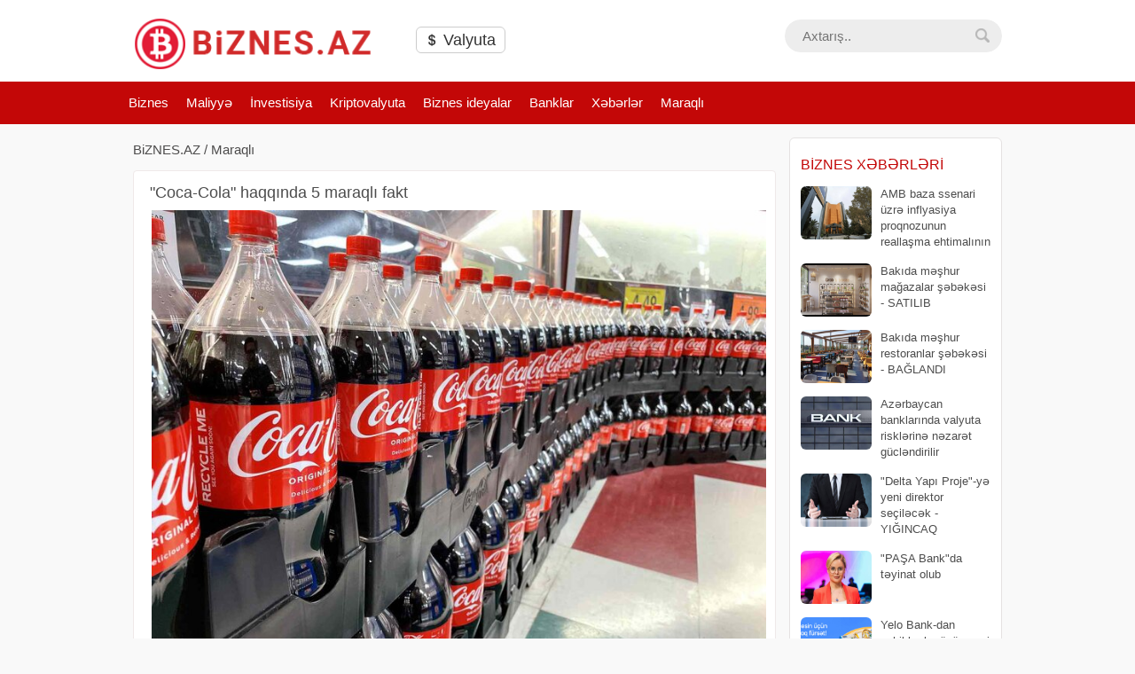

--- FILE ---
content_type: text/html;charset=utf-8
request_url: https://biznes.az/coca-cola-haqqinda-5-maraqli-fakt-20166
body_size: 7203
content:
<!DOCTYPE html><html lang="az"><head><title>&quot;Coca-Cola&quot; haqqında 5 maraqlı fakt</title><meta http-equiv="content-type" content="text/html;charset=UTF-8" /><meta http-equiv="X-UA-Compatible" content="IE=edge"><meta name="viewport" content="width=device-width, initial-scale=1"><meta name="description" content="Müasir dünyanı &quot;Coca-Cola&quot;sız təsəvvür etmək çətindir. məlumat verir ki, bu içki heyrətamiz və çox uzun bir tarixə malikdir. Sizi &quot;Coca-Cola&quot; haqqında maraqlı faktlarla tanış olmağ" /> <meta name="keyword" content="&quot;Coca-Cola&quot; haqqında 5 maraqlı fakt " /><meta property="og:title" content="&quot;Coca-Cola&quot; haqqında 5 maraqlı fakt" /> <meta property="og:image" content="https://biznes.az/uploads/news/coca1.jpg" /><meta property="og:image:width" content="470" /><meta property="og:image:height" content="265" /><meta property="og:description" content="&quot;Coca-Cola&quot; haqqında 5 maraqlı fakt" /><meta property="og:site_name" content="BiZNES.AZ" /><meta property="og:locale" content="az_AZ" /><meta property="og:type" content="article" /><meta property="fb:app_id" content="482019618623092" /><link rel="canonical" href="https://biznes.az/coca-cola-haqqinda-5-maraqli-fakt-20166" /><link href="/favicon.ico" rel="shortcut icon" type="image/x-icon" /><link href="/allmini.css" rel="stylesheet"> <script src="/allmini.js" type="text/javascript"></script> </head><body><header><div id="header" class="navi clearfix"><div class="container"><a class="logo" href="/" title="Biznes və Maliyyə Xeberleri, investisiya , Kriptovalyuta, Bank Xeberleri En son Biznes Xeberleri 2026" onclick="myga('home-alink');"><img src="/logo.png?556" /></a><a id="axtaricon" href="#axtariconddd" onclick="$('#searchform').slideToggle();" onclick2="showhide('searchform')" rel="nofollow"></a><div class="valyutas hidden-xs">    <a href="/valyuta-mezennesi" class="btn btn-default btn-lg" title="Valyuta mezennesi"> <span class="glyphicon glyphicon-usd" aria-hidden="true"></span>        Valyuta    </a></div><div id="butsearch" onclick="myga('top-searchbutton')"></div><a id="valyutaicon" href="/valyuta-mezennesi" title="Valyuta mezennesi">&#36;</a><form id="searchform" method="post" action="/search/"><input id="inputsearch" type="text" name="query" value="" placeholder="Axtarış.." /><input id="submitsearch" type="submit" name="submit" value=" " onclick="myga('search-main');" /></form></div></div><div id="cats" class="cats clearfix"><div class="container"><ul id="ulcats" class="menu_horizontal"><li><a href="/biznes-xeberleri/" title="Biznes">Biznes</a></li><li><a href="/maliyye-xeberleri/" title="Maliyyə">Maliyyə</a></li><li><a href="/investisiya/" title="İnvestisiya">İnvestisiya</a></li><li><a href="/kriptovalyuta/" title="Kriptovalyuta">Kriptovalyuta</a></li><li><a href="/biznes-ideyalar/" title="Biznes ideyalar">Biznes ideyalar</a></li><li><a href="/bank-xeberleri/" title="Banklar">Banklar</a></li><li><a href="/xeberleri/" title="Xəbərlər">Xəbərlər</a></li><li><a href="/maraqli-xeberler/" title="Maraqlı">Maraqlı</a></li></ul></div></div></header><div id="mainconteyner" class="container"><div class="centerblok clearfix"><div class='breadcrumb_news'><a href='https://biznes.az/' title='Biznes və Maliyyə Xeberleri, investisiya , Kriptovalyuta, Bank Xeberleri En son Biznes Xeberleri 2026'>BiZNES.AZ</a> / <a href="/maraqli-xeberler/" title="Maraqlı">Maraqlı</a></div><article><h1>&quot;Coca-Cola&quot; haqqında 5 maraqlı fakt</h1> <p><img src="/uploads/news/coca1.jpg" alt="&quot;Coca-Cola&quot; haqqında 5 maraqlı fakt" class="imgbcode" />Müasir dünyanı &quot;Coca-Cola&quot;sız təsəvvür etmək çətindir. <a href="https://biznes.az" title="biznes xəbərləri" target="_blank" >Biznes.az</a> məlumat verir ki, bu içki heyrətamiz və çox uzun bir tarixə malikdir. Sizi &quot;Coca-Cola&quot; haqqında maraqlı faktlarla tanış olmağa dəvət edirik ki, bu da &quot;Coca-Cola&quot; Şirkətinin dünyanın ən böyük sərinləşdirici içkilər istehsalçısına çevrilməzdən əvvəl hansı yolu keçdiyini anlamağa kömək edəcək.</p> 
 <h2>&quot;Coca-Cola&quot; morfinə alternativ olaraq icad edilib<br /> 
 </h2> 
 <p>Tibb fakültəsini bitirdikdən sonra Con Stith Pemberton Konfederasiya Ordusunda xidmət etdi. Bu anda ABŞ-da vətəndaş müharibəsi gedirdi. Con ağır yaralandı və daimi ağrılar səbəbindən Pemberton virtual morfin aludəçisi oldu. O, vəsvəsəsinə qarşı mübarizə aparmaq üçün bir yol tapmağa çalışdı və bu, Conu koka ilə sınaqdan keçirməyə vadar etdi. Əfsanəvi Coca-Cola içkisinin tarixi belə başladı.</p> 
 <h2>&quot;Coca-Cola&quot;nın tərkibində kokain var idi<br /> 
 </h2> 
 <p>1903-cü ilə qədər içkinin tərkibində demək olar ki, 9 mq kokain var idi. &quot;Coca-Cola&quot; ilə bağlı bu maraqlı fakt çoxuna məlum olsa da, yenə də onu bir daha xatırlatmaq qərarına gəldik.<br /> 
 <img src="/uploads/news/coca3.jpg" alt="&quot;Coca-Cola&quot; haqqında 5 maraqlı fakt" class="imgbcode" /><br /> 
 <h2>&quot;Coca-Cola&quot; loqosu<br /> 
 </h2> 
 <p>Bütün müxtəlif şüarlara baxmayaraq, &quot;Coca-Cola&quot; loqosu 125 ildən artıqdır ki, dəyişməyib. Bəzi kiçik dəyişikliklər var, lakin ümumilikdə konsepsiya eyni olaraq qalır.</p> 
 <h2>Açıq havada ilk &quot;Coca-Cola&quot; reklamı<br /> 
 </h2> 
 <p>Açıq havada ilk &quot;Coca-Cola&quot; reklamı 1904-cü ildə Corciya ştatının Cartersville şəhərindəki &quot;Gənc Qardaşlar&quot; aptekinin divarına çəkilib. Bu gün &quot;Coca-Cola&quot; şirkəti dünyada müxtəlif reklam növlərinə ən çox pul xərcləyir.</p> 
 <h2>&quot;Coca-Cola&quot; resepti<br /> 
 </h2> 
 <p>&quot;Coca-Cola&quot; üçün müasir resept kommersiya sirridir, yalnız bir neçə işçiyə, əsasən də şirkət rəhbərlərinə məlumdur. Nəşr edilmiş versiyalardan birinə görə, içkinin tərkibində şəkər, şəkər boyası, kofein, fosfor turşusu, yüksək fruktoza qarğıdalı siropu, koka ekstraktı, kola qozu ekstraktı, limon ekstraktı, vanil və qliserin var. Bununla belə, dəqiq məlumdur ki, içkinin 0,33 litrlik şüşəsində 35 q şəkər var. <a href="https://biznes.az" title="biznes ideyalar biznes xəbərləri" target="_blank" >Biznes</a>.az məlumat verir ki, bu, ÜST-nin hazırkı tövsiyələrinə əsasən gündəlik şəkər qəbulunun 70%-ni təşkil edir.<br /> 
 <img src="/uploads/news/coca2.png" alt="&quot;Coca-Cola&quot; haqqında 5 maraqlı fakt" class="imgbcode" /></p>  <div class="datespan clearfix"><span class="right"><a href="/maraqli-xeberler/" title="Maraqlı">Maraqlı</a> &nbsp;  &nbsp; Tarix: 06 noyabr 2025</span> <br/> <div class="clearfix"> <div class="fb-like" data-href="https://www.facebook.com/" data-ref="biznes.az_newsref" data-layout="button" data-action="like"  data-width="100%" data-show-faces="false"></div> </div></div></article><h2 class="newsheader">Oxşar xəbərlər</h2><div id='prodwrap'><div class="yxart artbig"><a class="thumb_zoom" href="/kredit-heyat-sigortasi-kimler-ucundur-musahibe-33045" title="Kredit Həyat Sığortası kimlər üçündür? - Müsahibə"><div class="imgholder"><img src="/uploads/news/ss_33045_pasha22.jpg" /> </div><h3>Kredit Həyat Sığortası kimlər üçündür? - Müsahibə</h3></a> <p class="artful">Kredit Həyat Sığortası kredit götürən və kredit borcu olan şəxslər üçün nəzərdə tutulmuşdur. İstehlak krediti götürən şəxslərin həyatları sığortalandığı halda, şəxs vəfat etdikdə və ya əmək qabiliyyətini itirdikdə (əllillik</p></div><div class="yxart artbig"><a class="thumb_zoom" href="/azerbaycanli-mekteblinin-hemmuellifi-oldugu-teqdiqat-beynelxalq-konfransda-foto-32257" title="Azərbaycanlı məktəblinin həmmüəllifi olduğu təqdiqat beynəlxalq konfransda – FOTO"><div class="imgholder"><img src="/uploads/news/31102025df07e2af59945a77034f6440c4c2c1e0.webp" /> </div><h3>Azərbaycanlı məktəblinin həmmüəllifi olduğu təqdiqat beynəlxalq konfransda – FOTO</h3></a> <p class="artful">Birləşmiş Ərəb Əmirliklərinin Əl-Əyn şəhərində informasiya və kommunikasiya texnologiyalarının tətbiqi ilə bağlı keçirilən 19-cu IEE Beynəlxalq &quot;Application of Information and Communication Technologies&quot; (&quot;AIC</p></div><div class="yxart artbig"><a class="thumb_zoom" href="/2026-ci-ilde-izlenmeli-trendler-tom-stendicin-baxisi-32568" title="2026-cı ildə izlənməli trendlər: Tom Stendicin baxışı"><div class="imgholder"><img src="/uploads/news/ss_32568_1811202544b1e8f70ac5fa0eb737092384ce9b1f.jpg" /> </div><h3>2026-cı ildə izlənməli trendlər: Tom Stendicin baxışı</h3></a> <p class="artful">The Economist jurnalının The World Ahead bölməsinin redaktorundan. Donald Tramp dünyada mövcud nizamı pozan əsas fiqura çevrilib. O, 2025-ci ildə beynəlxalq gündəmin formalaşmasına təsir edən əsas qüvvələrdən biri olub v</p></div><div class="yxart artbig"><a class="thumb_zoom" href="/dunyada-en-cox-oxunan-5-kitab-14057" title="Dünyada ən çox oxunan 5 kitab"><div class="imgholder"><img src="/uploads/news/ss_14057_big_1679574079b1.jpg" /> </div><h3>Dünyada ən çox oxunan 5 kitab</h3></a> <p class="artful">1.	Charles Dickens &quot;İki şəhərin hekayəsi&quot; kitabı. Charles Dickensin &quot;İki şəhərin hekayəsi&quot; kitabı 1859-cu ildə ədəbiyyata qatılması ilə klassik ədəbiyyatda öz yerini edib və bütün dövrlərin ən çox oxuna</p></div><div class="yxart artbig"><a class="thumb_zoom" href="/iphone-17-den-satisa-cixdigi-ilk-10-gun-erzinde-guclu-neticeler-32089" title="iPhone 17-dən satışa çıxdığı ilk 10 gün ərzində güclü nəticələr"><div class="imgholder"><img src="/uploads/news/22102025b7937fd4c3874d2608e068360c3e5f3e.webp" /> </div><h3>iPhone 17-dən satışa çıxdığı ilk 10 gün ərzində güclü nəticələr</h3></a> <p class="artful">&quot;Counterpoint Research&quot; şirkətinin &quot;China, US Q3 2025 Weekly Smartphone Sell-Out Tracker&quot; hesabatına əsasən, iPhone 17 seriyası satışa çıxdığı ilk 10 gün ərzində Apple-ın əsas bazarları olan ABŞ və Çind</p></div><div class="yxart artbig"><a class="thumb_zoom" href="/milyarder-cef-bezosdan-2045-proqnozu-32003" title="Milyarder Cef Bezosdan 2045 proqnozu"><div class="imgholder"><img src="/uploads/news/181020254ac7da96d027f43e6f9326047af24f2e.webp" /> </div><h3>Milyarder Cef Bezosdan 2045 proqnozu</h3></a> <p class="artful">Amazon və Blue Origin şirkətlərinin qurucusu Jeff Bezos-a  (Cef Bezos)görə, insanlıq qarşıdakı 20 ildə &quot;sivilizasiya bolluğu&quot; dövrünə qədəm qoyacaq. Bezos hesab edir ki, 2045-ci ilə qədər milyonlarla insan kosmosd</p></div><div class="yxart artbig"><a class="thumb_zoom" href="/green-card-nedir-ve-onu-nece-elde-etmek-olar-14067" title="Green Card nədir və onu necə əldə etmək olar?"><div class="imgholder"><img src="/uploads/news/ss_14067_big_g1.jpg" /> </div><h3>Green Card nədir və onu necə əldə etmək olar?</h3></a> <p class="artful">Amerika Birləşmiş Ştatları ölkə əhalisinin mədəni müxtəlifliyini artırmaq üçün 1990-cı ildə rəsmi olaraq Green Kart Lotereyasını (Müxtəliflik İmmiqrant Viza Proqramı) tətbiq etdi. Cəmiyyətdə Yaşıl Kart kimi tanınan &quot;Daim</p></div><div class="yxart artbig"><a class="thumb_zoom" href="/2025-ci-ilde-hansi-iqtisadiyyat-daha-yaxsi-netice-gosterib-32863" title="2025-ci ildə hansı iqtisadiyyat daha yaxşı nəticə göstərib?"><div class="imgholder"><img src="/uploads/news/ss_32863_12122025b2d2cbe20323788e246d6291e59ef6eb.jpg" /> </div><h3>2025-ci ildə hansı iqtisadiyyat daha yaxşı nəticə göstərib?</h3></a> <p class="artful">&quot;The Economist jurnalının illik reytinqi. Daha pis ola bilərdi. Aprel ayında prezident Donald Tramp ticarət müharibəsinə başlayanda, investorlar və bir çox iqtisadçılar dərin qlobal geriləmədən qorxurdular. Nəticəd</p></div><div class="yxart artbig"><a class="thumb_zoom" href="/2025-ci-ildeki-60-artimdan-sonra-2026-ci-ilde-qizili-ne-gozleyir-32864" title="2025-ci ildəki 60% artımdan sonra 2026-cı ildə qızılı nə gözləyir?"><div class="imgholder"><img src="/uploads/news/ss_32864_121220250121c4b2b2363b43bece7975673ec12f.jpg" /> </div><h3>2025-ci ildəki 60% artımdan sonra 2026-cı ildə qızılı nə gözləyir?</h3></a> <p class="artful">Ümumdünya Qızıl Şurasının (WGC) məlumatlarına görə, qızıl 2025-ci ildə 60%-dən çox bahalaşaraq tarixi maksimumlara çatdı və möhtəşəm nəticə göstərdi. Bu artım geosiyasi və iqtisadi qeyri-müəyyənlik, ABŞ dollarının zəifləməs</p></div></div></div><div id="rightmenu" class="clearfix">    <div class="blk blkpop clearfix"><div class="title_blk">Biznes Xəbərləri</div> <div class="blk_as"><a href="/amb-baza-ssenari-uzre-inflyasiya-proqnozunun-reallasma-ehtimalinin-yuksek-oldugunu-hesab-edir-33100" title="AMB baza ssenari üzrə inflyasiya proqnozunun reallaşma ehtimalının yüksək olduğunu hesab edir"><img src="/uploads/news/ss_33100_13012026e4ceaf8de84963df744475dc584cb2c6.jpg" alt="." class="lazyload" />  AMB baza ssenari üzrə inflyasiya proqnozunun reallaşma ehtimalının yüksək olduğunu hesab edir</a><a href="/bakida-meshur-magazalar-sebekesi-satilib-33102" title="Bakıda məşhur mağazalar şəbəkəsi - SATILIB"><img src="/uploads/news/ss_33102_1301202663d253e56975c86c9a7b9199f29277c4.jpg" alt="." class="lazyload" />  Bakıda məşhur mağazalar şəbəkəsi - SATILIB</a><a href="/bakida-meshur-restoranlar-sebekesi-baglandi-33103" title="Bakıda məşhur restoranlar şəbəkəsi - BAĞLANDI"><img src="/uploads/news/ss_33103_130120262efc4585aa1485d42336f4b8826c726a.jpg" alt="." class="lazyload" />  Bakıda məşhur restoranlar şəbəkəsi - BAĞLANDI</a><a href="/azerbaycan-banklarinda-valyuta-risklerine-nezaret-guclendirilir-33101" title="Azərbaycan banklarında valyuta risklərinə nəzarət gücləndirilir"><img src="/uploads/news/ss_33101_13012026eb436ddbf8ac07383cce5f09d70b41dd.jpg" alt="." class="lazyload" />  Azərbaycan banklarında valyuta risklərinə nəzarət gücləndirilir</a><a href="/delta-yapi-proje-ye-yeni-direktor-secilecek-yigincaq-33110" title=""Delta Yapı Proje"-yə yeni direktor seçiləcək - YIĞINCAQ"><img src="/uploads/news/ss_33110_13012026b9566ec2e5846a7b2588855efb29dd89.jpg" alt="." class="lazyload" />  "Delta Yapı Proje"-yə yeni direktor seçiləcək - YIĞINCAQ</a><a href="/pasa-bankda-teyinat-olub-33106" title=""PAŞA Bank"da təyinat olub"><img src="/uploads/news/ss_33106_13012026205562660f7862db5a10a8ee34e339df.jpg" alt="." class="lazyload" />  "PAŞA Bank"da təyinat olub</a><a href="/yelo-bank-dan-sahibkarlar-ucun-yeni-imkan-qizil-teminatli-mikro-kredit-33107" title="Yelo Bank-dan sahibkarlar üçün yeni imkan: Qızıl təminatlı mikro kredit"><img src="/uploads/news/ss_33107_13012026c84deacab70d5b4fc159c15f79bb0862.jpg" alt="." class="lazyload" />  Yelo Bank-dan sahibkarlar üçün yeni imkan: Qızıl təminatlı mikro kredit</a><a href="/azerbaycanda-ilk-defe-olaraq-baki-dovlet-universitetinde-aqrar-sigorta-fenninin-tedrisine-baslanib-33105" title="Azərbaycanda ilk dəfə olaraq Bakı Dövlət Universitetində aqrar sığorta fənninin tədrisinə başlanıb"><img src="/uploads/news/ss_33105_13012026c5dea0ac2df7df937afcb94e8ace5c0d.jpg" alt="." class="lazyload" />  Azərbaycanda ilk dəfə olaraq Bakı Dövlət Universitetində aqrar sığorta fənninin tədrisinə başlanıb</a><a href="/gon-ixraci-ve-idxali-ile-bagli-gomruk-rusumlari-2-defe-azaldilib-33104" title="Gön ixracı və idxalı ilə bağlı gömrük rüsumları 2 dəfə azaldılıb"><img src="/uploads/news/ss_33104_1301202612c4cccfd6ca44c9d3ff8ccbbbd5acbb.jpg" alt="." class="lazyload" />  Gön ixracı və idxalı ilə bağlı gömrük rüsumları 2 dəfə azaldılıb</a><a href="/asqar-elmi-istehsalat-birliyi-kreditorlarina-muraciet-edib-33108" title=""Aşqar" elmi istehsalat birliyi kreditorlarına müraciət edib"><img src="/uploads/news/ss_33108_13012026b56c1b2c7da69c39a32d846671116f97.jpg" alt="." class="lazyload" />  "Aşqar" elmi istehsalat birliyi kreditorlarına müraciət edib</a><a href="/liderlik-gostericileri-20260" title="5 liderlik göstəricisi"><img src="/uploads/news/ss_20260_liderlik1.jpg" alt="." class="lazyload" />  5 liderlik göstəricisi</a><a href="/bill-qeyts-kimdir-20100" title="Bill Qeyts kimdir?"><img src="/uploads/news/ss_20100_qeyts1.jpg" alt="." class="lazyload" />  Bill Qeyts kimdir?</a><a href="/chatgpt-nedir-ve-chatgpt-nece-istifade-edilir-13721" title="ChatGPT nədir və ChatGPT necə istifadə edilir?"><img src="/uploads/news/ss_13721_big_chat1.jpg" alt="." class="lazyload" />  ChatGPT nədir və ChatGPT necə istifadə edilir?</a><a href="/fond-birjasi-nedir-13526" title="Fond birjası nədir?"><img src="/uploads/news/ss_13526_big_birga1.jpg" alt="." class="lazyload" />  Fond birjası nədir?</a><a href="/dunyanin-top-3-biznes-universiteti-hansilardi-14056" title="Dünyanın TOP-3 biznes universiteti hansılardı?"><img src="/uploads/news/ss_14056_big_u1.jpg" alt="." class="lazyload" />  Dünyanın TOP-3 biznes universiteti hansılardı?</a></div></div></div><br/><div class=" ssrcha clear"><a href="/iqtisadi+xeberler" title="iqtisadi xeberler">iqtisadi xeberler</a>  <a href="/dollar+mezenne" title="dollar mezenne">dollar mezenne</a>  <a href="/telefonla+pul+qazanmaq" title="telefonla pul qazanmaq">telefonla pul qazanmaq</a>  <a href="/valyuta+mezennesi" title="valyuta mezennesi">valyuta mezennesi</a>  <a href="/valyuta+kurslari" title="valyuta kurslari">valyuta kurslari</a></div></div><footer id="footer"><div class="container">        <a class="logo" href="/"><img src="/logo_white.png?77" /></a> &nbsp;&nbsp;&nbsp;        <div class="footlinks clearfix"> <a href="/biznes-xeberleri/">Biznes</a>  <a href="/maliyye-xeberleri/">Maliyyə</a>  <a href="/investisiya/">İnvestisiya</a>  <a href="/kriptovalyuta/">Kriptovalyuta</a>  <a href="/biznes-ideyalar/">Biznes ideyalar</a>  <a href="/bank-xeberleri/">Banklar</a>  <a href="/xeberleri/">Xəbərlər</a>  <a href="/maraqli-xeberler/">Maraqlı</a>  <a href="/contact">Bizimlə Əlaqə</a> <br/><br/>                        <div class="foottexta">                BIZNES.AZ sayti Biznes xəbərləri, Maliyyə xəbərləri, İnvestisiya , Kriptovalyuta və digər finans xəbərləri təqdim edən biznes saytıdır. Pul qazanmaq yolları haqqında məlumatlar, biznes qurmaq haqda öyrənmək üçün saytda müxtəlif biznes, investisiya , kriptovalyuta xəbərlərini oxumağınız lazımdır. İnvestisiya aksiya səhmlər invest etmək yollarını öyrənin. Kriptovalyuta Bitkoin etherium digər kripto pullar barədə məlumatlar. Neft və valyuta xəbərləri, Banklar haqqında ən son yeniliklər. Banklarda Kredit faizləri , ən sərfəli kredit faizlər hansı banklarda verilir bilmək üçün saytımızda Bank xeberleri bölməsinə baxın. Biznes qurmaq, biznes öyrənmək üçün məlumatların son iqtisadi xəbərlər . İqtisadiyyat xeberleri , Makro və mikro ekonomika xəbərləri Pul axını izləmək üçün gündəlik xəbərləri oxumağınız lazımdır.                <br> <b><a href="/contact">Bizimlə əlaqə</a></b>            </div>                    </div>        <div class="clear"> <br>        </div>    </div></footer><script>(function(w,d,s,l,i){w[l]=w[l]||[];w[l].push({'gtm.start':
new Date().getTime(),event:'gtm.js'});var f=d.getElementsByTagName(s)[0],
j=d.createElement(s),dl=l!='dataLayer'?'&l='+l:'';j.async=true;j.src=
'https://www.googletagmanager.com/gtm.js?id='+i+dl;f.parentNode.insertBefore(j,f);
})(window,document,'script','dataLayer','GTM-K893QK8');</script>
<noscript><iframe src="https://www.googletagmanager.com/ns.html?id=GTM-K893QK8"
height="0" width="0" style="display:none;visibility:hidden"></iframe></noscript><script defer src="https://static.cloudflareinsights.com/beacon.min.js/vcd15cbe7772f49c399c6a5babf22c1241717689176015" integrity="sha512-ZpsOmlRQV6y907TI0dKBHq9Md29nnaEIPlkf84rnaERnq6zvWvPUqr2ft8M1aS28oN72PdrCzSjY4U6VaAw1EQ==" data-cf-beacon='{"version":"2024.11.0","token":"f0e93db896cc4423bd2e66a749431045","r":1,"server_timing":{"name":{"cfCacheStatus":true,"cfEdge":true,"cfExtPri":true,"cfL4":true,"cfOrigin":true,"cfSpeedBrain":true},"location_startswith":null}}' crossorigin="anonymous"></script>
</body></html>